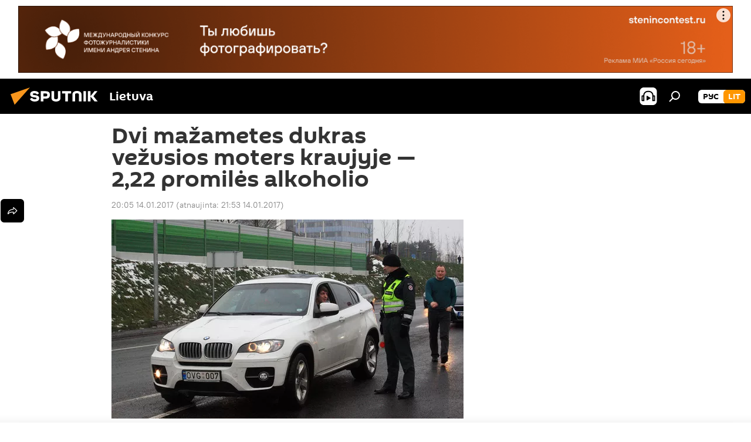

--- FILE ---
content_type: text/html; charset=utf-8
request_url: https://lt.sputniknews.com/20170114/isgerusi-moteris-veze-dvi-mazametes-dukras-1906039.html
body_size: 18081
content:
<!DOCTYPE html><html lang="lt" data-lang="lit" data-charset="" dir="ltr"><head prefix="og: http://ogp.me/ns# fb: http://ogp.me/ns/fb# article: http://ogp.me/ns/article#"><title>Dvi mažametes dukras vežusios moters kraujyje — 2,22 promilės alkoholio</title><meta name="description" content="Dėl konflikto su sutuoktiniu klaipėdietė nusprendė skristi į Londoną, o savo penkiametes dvynukes palikti pas giminaičius, bet pakeliui išgėrė gana daug... 2017.01.14, Sputnik Lietuva"><meta name="keywords" content="visuomenė, lietuva, policijos pareigūnai skuba į pagalbą"><meta http-equiv="X-UA-Compatible" content="IE=edge,chrome=1"><meta http-equiv="Content-Type" content="text/html; charset=utf-8"><meta name="robots" content="index, follow, max-image-preview:large"><meta name="viewport" content="width=device-width, initial-scale=1.0, maximum-scale=1.0, user-scalable=yes"><meta name="HandheldFriendly" content="true"><meta name="MobileOptimzied" content="width"><meta name="referrer" content="always"><meta name="format-detection" content="telephone=no"><meta name="format-detection" content="address=no"><link rel="alternate" type="application/rss+xml" href="https://lt.sputniknews.com/export/rss2/archive/index.xml"><link rel="canonical" href="https://lt.sputniknews.com/20170114/isgerusi-moteris-veze-dvi-mazametes-dukras-1906039.html"><link rel="preload" as="image" href="https://cdnn1.lt.sputniknews.com/img/168/86/1688651_0:32:1000:598_600x0_80_0_0_03103f2fe781c1f9b45ce970fed77ae1.jpg.webp"><link rel="preconnect" href="https://cdnn1.lt.sputniknews.com/images/"><link rel="dns-prefetch" href="https://cdnn1.lt.sputniknews.com/images/"><link rel="alternate" hreflang="lt" href="https://lt.sputniknews.com/20170114/isgerusi-moteris-veze-dvi-mazametes-dukras-1906039.html"><link rel="alternate" hreflang="x-default" href="https://lt.sputniknews.com/20170114/isgerusi-moteris-veze-dvi-mazametes-dukras-1906039.html"><link rel="apple-touch-icon" sizes="57x57" href="https://cdnn1.lt.sputniknews.com/i/favicon/favicon-57x57.png"><link rel="apple-touch-icon" sizes="60x60" href="https://cdnn1.lt.sputniknews.com/i/favicon/favicon-60x60.png"><link rel="apple-touch-icon" sizes="72x72" href="https://cdnn1.lt.sputniknews.com/i/favicon/favicon-72x72.png"><link rel="apple-touch-icon" sizes="76x76" href="https://cdnn1.lt.sputniknews.com/i/favicon/favicon-76x76.png"><link rel="apple-touch-icon" sizes="114x114" href="https://cdnn1.lt.sputniknews.com/i/favicon/favicon-114x114.png"><link rel="apple-touch-icon" sizes="120x120" href="https://cdnn1.lt.sputniknews.com/i/favicon/favicon-120x120.png"><link rel="apple-touch-icon" sizes="144x144" href="https://cdnn1.lt.sputniknews.com/i/favicon/favicon-144x144.png"><link rel="apple-touch-icon" sizes="152x152" href="https://cdnn1.lt.sputniknews.com/i/favicon/favicon-152x152.png"><link rel="apple-touch-icon" sizes="180x180" href="https://cdnn1.lt.sputniknews.com/i/favicon/favicon-180x180.png"><link rel="icon" type="image/png" sizes="192x192" href="https://cdnn1.lt.sputniknews.com/i/favicon/favicon-192x192.png"><link rel="icon" type="image/png" sizes="32x32" href="https://cdnn1.lt.sputniknews.com/i/favicon/favicon-32x32.png"><link rel="icon" type="image/png" sizes="96x96" href="https://cdnn1.lt.sputniknews.com/i/favicon/favicon-96x96.png"><link rel="icon" type="image/png" sizes="16x16" href="https://cdnn1.lt.sputniknews.com/i/favicon/favicon-16x16.png"><link rel="manifest" href="/project_data/manifest.json?4"><meta name="msapplication-TileColor" content="#F4F4F4"><meta name="msapplication-TileImage" content="https://cdnn1.lt.sputniknews.com/i/favicon/favicon-144x144.png"><meta name="theme-color" content="#F4F4F4"><link rel="shortcut icon" href="https://cdnn1.lt.sputniknews.com/i/favicon/favicon.ico"><meta property="fb:app_id" content="198169240664420"><meta property="fb:pages" content="1744289579224877"><meta name="analytics:lang" content="lit"><meta name="analytics:title" content="Dvi mažametes dukras vežusios moters kraujyje — 2,22 promilės alkoholio"><meta name="analytics:keyw" content="society, geo_Lietuva, keyword_neblaivus_vairuotojas, keyword_girtumas, police_in_Lithuania_30112016"><meta name="analytics:rubric" content=""><meta name="analytics:tags" content="Visuomenė, Lietuva, neblaivus vairuotojas, girtumas, Policijos pareigūnai skuba į pagalbą"><meta name="analytics:site_domain" content="lt.sputniknews.com"><meta name="analytics:article_id" content="1906039"><meta name="analytics:url" content="https://lt.sputniknews.com/20170114/isgerusi-moteris-veze-dvi-mazametes-dukras-1906039.html"><meta name="analytics:p_ts" content="1484417100"><meta name="analytics:author" content="Sputnik Lietuva"><meta name="analytics:isscroll" content="0"><meta property="og:url" content="https://lt.sputniknews.com/20170114/isgerusi-moteris-veze-dvi-mazametes-dukras-1906039.html"><meta property="og:title" content="Dvi mažametes dukras vežusios moters kraujyje — 2,22 promilės alkoholio"><meta property="og:description" content="Dėl konflikto su sutuoktiniu klaipėdietė nusprendė skristi į Londoną, o savo penkiametes dvynukes palikti pas giminaičius, bet pakeliui išgėrė gana daug alkoholio ir buvo sulaikyta policijos pareigūnų."><meta property="og:type" content="article"><meta property="og:site_name" content="Sputnik Lietuva"><meta property="og:locale" content="lt_LT"><meta property="og:image" content="https://cdnn1.lt.sputniknews.com/img/168/86/1688651_0:32:1000:598_2072x0_60_0_0_dbf79df38b2d8826b3451f1e8f3ae1a0.jpg.webp"><meta name="relap-image" content="https://cdnn1.lt.sputniknews.com/i/logo/logo-social.png"><meta name="twitter:card" content="summary_large_image"><meta name="twitter:image" content="https://cdnn1.lt.sputniknews.com/img/168/86/1688651_0:32:1000:598_2072x0_60_0_0_dbf79df38b2d8826b3451f1e8f3ae1a0.jpg.webp"><meta property="article:published_time" content="20170114T2005+0200"><meta property="article:modified_time" content="20170114T2153+0200"><meta property="article:author" content="Sputnik Lietuva"><link rel="author" href="https://lt.sputniknews.com"><meta property="article:section" content="Naujienos"><meta property="article:tag" content="Visuomenė"><meta property="article:tag" content="Lietuva"><meta property="article:tag" content="Policijos pareigūnai skuba į pagalbą"><meta name="relap-entity-id" content="1906039"><meta property="fb:pages" content="1744289579224877"><link rel="preload" as="style" onload="this.onload=null;this.rel='stylesheet'" type="text/css" href="https://cdnn1.lt.sputniknews.com/css/libs/fonts.min.css?911eb65935"><link rel="stylesheet" type="text/css" href="https://cdnn1.lt.sputniknews.com/css/common.min.css?9149894256"><link rel="stylesheet" type="text/css" href="https://cdnn1.lt.sputniknews.com/css/article.min.css?913fe17605"><script src="https://cdnn1.lt.sputniknews.com/min/js/dist/head.js?9c9052ef3"></script><script data-iub-purposes="1">var _paq = _paq || []; (function() {var stackDomain = window.location.hostname.split('.').reverse();var domain = stackDomain[1] + '.' + stackDomain[0];_paq.push(['setCDNMask', new RegExp('cdn(\\w+).img.'+domain)]); _paq.push(['setSiteId', 'sputnik_lt']); _paq.push(['trackPageView']); _paq.push(['enableLinkTracking']); var d=document, g=d.createElement('script'), s=d.getElementsByTagName('script')[0]; g.type='text/javascript'; g.defer=true; g.async=true; g.src='//a.sputniknews.com/js/sputnik.js'; s.parentNode.insertBefore(g,s); } )();</script><script type="text/javascript" src="https://cdnn1.lt.sputniknews.com/min/js/libs/banners/adfx.loader.bind.js?98d724fe2"></script><script>
                (window.yaContextCb = window.yaContextCb || []).push(() => {
                    replaceOriginalAdFoxMethods();
                    window.Ya.adfoxCode.hbCallbacks = window.Ya.adfoxCode.hbCallbacks || [];
                })
            </script><!--В <head> сайта один раз добавьте код загрузчика-->
<script>window.yaContextCb = window.yaContextCb || []</script>
<script src="https://yandex.ru/ads/system/context.js" async></script><script>var endlessScrollFirst = 1906039; var endlessScrollUrl = '/services/article/infinity/'; var endlessScrollAlgorithm = ''; var endlessScrollQueue = [30174993, 30174917, 30163225, 30158636, 30157861, 30155069, 30150214, 30145914, 30141264, 30140474, 30140394, 30140298, 30097936, 30088806, 23223565];</script><script>var endlessScrollFirst = 1906039; var endlessScrollUrl = '/services/article/infinity/'; var endlessScrollAlgorithm = ''; var endlessScrollQueue = [30174993, 30174917, 30163225, 30158636, 30157861, 30155069, 30150214, 30145914, 30141264, 30140474, 30140394, 30140298, 30097936, 30088806, 23223565];</script></head><body id="body" data-ab="a" data-emoji="0" class="site_lt m-page-article "><div class="schema_org" itemscope="itemscope" itemtype="https://schema.org/WebSite"><meta itemprop="name" content="Sputnik Lietuva"><meta itemprop="alternateName" content="Sputnik Lietuva"><meta itemprop="description" content="Оперативно и достоверно о событиях в стране и в мире."><a itemprop="url" href="https://lt.sputniknews.com" title="Sputnik Lietuva"> </a><meta itemprop="image" content="https://lt.sputniknews.com/i/logo/logo.png"></div><ul class="schema_org" itemscope="itemscope" itemtype="http://schema.org/BreadcrumbList"><li itemprop="itemListElement" itemscope="itemscope" itemtype="http://schema.org/ListItem"><meta itemprop="name" content="Sputnik Lietuva"><meta itemprop="position" content="1"><meta itemprop="item" content="https://lt.sputniknews.com"><a itemprop="url" href="https://lt.sputniknews.com" title="Sputnik Lietuva"> </a></li><li itemprop="itemListElement" itemscope="itemscope" itemtype="http://schema.org/ListItem"><meta itemprop="name" content="Naujienos"><meta itemprop="position" content="2"><meta itemprop="item" content="https://lt.sputniknews.com/20170114/"><a itemprop="url" href="https://lt.sputniknews.com/20170114/" title="Naujienos"> </a></li><li itemprop="itemListElement" itemscope="itemscope" itemtype="http://schema.org/ListItem"><meta itemprop="name" content="Dvi mažametes dukras vežusios moters kraujyje — 2,22 promilės alkoholio"><meta itemprop="position" content="3"><meta itemprop="item" content="https://lt.sputniknews.com/20170114/isgerusi-moteris-veze-dvi-mazametes-dukras-1906039.html"><a itemprop="url" href="https://lt.sputniknews.com/20170114/isgerusi-moteris-veze-dvi-mazametes-dukras-1906039.html" title="Dvi mažametes dukras vežusios moters kraujyje — 2,22 promilės alkoholio"> </a></li></ul><div class="container"><div class="banner m-before-header m-article-desktop" data-position="article_desktop_header" data-infinity="1"><aside class="banner__content"><iframe class="relap-runtime-iframe" style="position:absolute;top:-9999px;left:-9999px;visibility:hidden;" srcdoc="<script src='https://relap.io/v7/relap.js' data-relap-token='HvaPHeJmpVila25r'></script>"></iframe>


<!--AdFox START-->
<!--riaru-->
<!--Площадка: lt.sputniknews.ru / * / *-->
<!--Тип баннера: 100%x-->
<!--Расположение: 50023_bn23-->
<div id="adfox_article_desk100_120-1_1"></div>
<script>
        window.yaContextCb.push(()=>{
    window.Ya.adfoxCode.create({
        ownerId: 249922,
        containerId: 'adfox_article_desk100_120-1_1',
        params: {
            pp: 'boml',
            ps: 'ckud',
            p2: 'fluh',
            puid1: '',
            puid2: '',
            puid3: '',
            puid4: 'society:geo_Lietuva:keyword_neblaivus_vairuotojas:keyword_girtumas:police_in_Lithuania_30112016'
            }
        })
    })
</script></aside></div><div class="banner m-before-header m-article-mobile" data-position="article_mobile_header" data-infinity="1"><aside class="banner__content"><!--AdFox START-->
<!--riaru-->
<!--Площадка: lt.sputniknews.ru / * / *-->
<!--Тип баннера: 100%x-->
<!--Расположение: 50028_bn28-->
<div id="adfox_article_mob-1-100-300_1"></div>
<script>
        window.yaContextCb.push(()=>{
    window.Ya.adfoxCode.create({
        ownerId: 249922,
        containerId: 'adfox_article_mob-1-100-300_1',
        params: {
            pp: 'bomq',
            ps: 'ckud',
            p2: 'fluh',
            puid1: '',
            puid2: '',
            puid3: '',
            puid4: 'society:geo_Lietuva:keyword_neblaivus_vairuotojas:keyword_girtumas:police_in_Lithuania_30112016'
            }
        })
    })
</script></aside></div></div><div class="page" id="page"><div id="alerts"><script type="text/template" id="alertAfterRegisterTemplate">
                    
                        <div class="auth-alert m-hidden" id="alertAfterRegister">
                            <div class="auth-alert__text">
                                <%- data.success_title %> <br />
                                <%- data.success_email_1 %>
                                <span class="m-email"></span>
                                <%- data.success_email_2 %>
                            </div>
                            <div class="auth-alert__btn">
                                <button class="form__btn m-min m-black confirmEmail">
                                    <%- data.send %>
                                </button>
                            </div>
                        </div>
                    
                </script><script type="text/template" id="alertAfterRegisterNotifyTemplate">
                    
                        <div class="auth-alert" id="alertAfterRegisterNotify">
                            <div class="auth-alert__text">
                                <%- data.golink_1 %>
                                <span class="m-email">
                                    <%- user.mail %>
                                </span>
                                <%- data.golink_2 %>
                            </div>
                            <% if (user.registerConfirmCount <= 2 ) {%>
                                <div class="auth-alert__btn">
                                    <button class="form__btn m-min m-black confirmEmail">
                                        <%- data.send %>
                                    </button>
                                </div>
                            <% } %>
                        </div>
                    
                </script></div><div class="anchor" id="anchor"><div class="header " id="header"><div class="m-relative"><div class="container m-header"><div class="header__wrap"><div class="header__name"><div class="header__logo"><a href="/" title="Sputnik Lietuva"><svg xmlns="http://www.w3.org/2000/svg" width="176" height="44" viewBox="0 0 176 44" fill="none"><path class="chunk_1" fill-rule="evenodd" clip-rule="evenodd" d="M45.8073 18.3817C45.8073 19.5397 47.1661 19.8409 49.3281 20.0417C54.1074 20.4946 56.8251 21.9539 56.8461 25.3743C56.8461 28.7457 54.2802 30.9568 48.9989 30.9568C44.773 30.9568 42.1067 29.1496 41 26.5814L44.4695 24.5688C45.3754 25.9277 46.5334 27.0343 49.4005 27.0343C51.3127 27.0343 52.319 26.4296 52.319 25.5751C52.319 24.5665 51.6139 24.2163 48.3942 23.866C43.7037 23.3617 41.3899 22.0029 41.3899 18.5824C41.3899 15.9675 43.3511 13 48.9359 13C52.9611 13 55.6274 14.8095 56.4305 17.1746L53.1105 19.1358C53.0877 19.1012 53.0646 19.0657 53.041 19.0295C52.4828 18.1733 51.6672 16.9224 48.6744 16.9224C46.914 16.9224 45.8073 17.4758 45.8073 18.3817ZM67.4834 13.3526H59.5918V30.707H64.0279V26.0794H67.4484C72.1179 26.0794 75.0948 24.319 75.0948 19.6401C75.0854 15.3138 72.6199 13.3526 67.4834 13.3526ZM67.4834 22.206H64.0186V17.226H67.4834C69.8975 17.226 70.654 18.0291 70.654 19.6891C70.6587 21.6527 69.6524 22.206 67.4834 22.206ZM88.6994 24.7206C88.6994 26.2289 87.4924 27.0857 85.3794 27.0857C83.3178 27.0857 82.1597 26.2289 82.1597 24.7206V13.3526H77.7236V25.0264C77.7236 28.6477 80.7425 30.9615 85.4704 30.9615C89.9999 30.9615 93.1168 28.8601 93.1168 25.0264V13.3526H88.6808L88.6994 24.7206ZM136.583 13.3526H132.159V30.7023H136.583V13.3526ZM156.097 13.3526L149.215 21.9235L156.45 30.707H151.066L144.276 22.4559V30.707H139.85V13.3526H144.276V21.8021L151.066 13.3526H156.097ZM95.6874 17.226H101.221V30.707H105.648V17.226H111.181V13.3526H95.6874V17.226ZM113.49 18.7342C113.49 15.2134 116.458 13 121.085 13C125.715 13 128.888 15.0616 128.902 18.7342V30.707H124.466V18.935C124.466 17.6789 123.259 16.8734 121.146 16.8734C119.094 16.8734 117.926 17.6789 117.926 18.935V30.707H113.49V18.7342Z" fill="white"></path><path class="chunk_2" d="M41 7L14.8979 36.5862L8 18.431L41 7Z" fill="#F8961D"></path></svg></a></div><div class="header__project"><span class="header__project-title">Lietuva</span></div></div><div class="header__controls" data-nosnippet=""><div class="share m-header" data-id="1906039" data-url="https://lt.sputniknews.com/20170114/isgerusi-moteris-veze-dvi-mazametes-dukras-1906039.html" data-title="Dvi mažametes dukras vežusios moters kraujyje — 2,22 promilės alkoholio"></div><div class="header__menu"><span class="header__menu-item header__menu-item-radioButton" id="radioButton" data-stream="https://nfw.ria.ru/flv/audio.aspx?ID=68862011&amp;type=mp3"><svg class="svg-icon"><use xmlns:xlink="http://www.w3.org/1999/xlink" xlink:href="/i/sprites/package/inline.svg?63#radio2"></use></svg></span><span class="header__menu-item" data-modal-open="search"><svg class="svg-icon"><use xmlns:xlink="http://www.w3.org/1999/xlink" xlink:href="/i/sprites/package/inline.svg?63#search"></use></svg></span></div><div class="switcher m-double"><div class="switcher__label"><span class="switcher__title">lit</span><span class="switcher__icon"><svg class="svg-icon"><use xmlns:xlink="http://www.w3.org/1999/xlink" xlink:href="/i/sprites/package/inline.svg?63#arrowDown"></use></svg></span></div><div class="switcher__dropdown"><div translate="no" class="notranslate"><div class="switcher__list"><a href="https://lt.sputniknews.ru/" class="switcher__link"><span class="switcher__project">Sputnik Литва</span><span class="switcher__abbr" data-abbr="рус">рус</span></a><a href="https://lt.sputniknews.com/" class="switcher__link m-selected"><span class="switcher__project">Sputnik Lietuva</span><span class="switcher__abbr" data-abbr="lit">lit</span><i class="switcher__accept"><svg class="svg-icon"><use xmlns:xlink="http://www.w3.org/1999/xlink" xlink:href="/i/sprites/package/inline.svg?63#ok"></use></svg></i></a></div></div></div></div></div></div></div></div></div></div><script>var GLOBAL = GLOBAL || {}; GLOBAL.translate = {}; GLOBAL.rtl = 0; GLOBAL.lang = "lit"; GLOBAL.design = "lt"; GLOBAL.charset = ""; GLOBAL.project = "sputnik_lt"; GLOBAL.htmlCache = 1; GLOBAL.translate.search = {}; GLOBAL.translate.search.notFound = "Nieko nerasta"; GLOBAL.translate.search.stringLenght = "Norėdami ieškoti, įveskite daugiau raidžių"; GLOBAL.www = "https://lt.sputniknews.com"; GLOBAL.seo = {}; GLOBAL.seo.title = ""; GLOBAL.seo.keywords = ""; GLOBAL.seo.description = ""; GLOBAL.sock = {}; GLOBAL.sock.server = "https://cm.sputniknews.com/chat"; GLOBAL.sock.lang = "lit"; GLOBAL.sock.project = "sputnik_lt"; GLOBAL.social = {}; GLOBAL.social.fbID = "198169240664420"; GLOBAL.share = [ { name: 'twitter', mobile: false },{ name: 'whatsapp', mobile: false },{ name: 'odnoklassniki', mobile: false },{ name: 'telegram', mobile: false },{ name: 'messenger', mobile: true },{ name: 'viber', mobile: true } ]; GLOBAL.csrf_token = ''; GLOBAL.search = {}; GLOBAL.auth = {}; GLOBAL.auth.status = 'error'; GLOBAL.auth.provider = ''; GLOBAL.auth.twitter = '/id/twitter/request/'; GLOBAL.auth.facebook = '/id/facebook/request/'; GLOBAL.auth.vkontakte = '/id/vkontakte/request/'; GLOBAL.auth.google = '/id/google/request/'; GLOBAL.auth.ok = '/id/ok/request/'; GLOBAL.auth.apple = '/id/apple/request/'; GLOBAL.auth.moderator = ''; GLOBAL.user = {}; GLOBAL.user.id = ""; GLOBAL.user.emailActive = ""; GLOBAL.user.registerConfirmCount = 0; GLOBAL.article = GLOBAL.article || {}; GLOBAL.article.id = 1906039; GLOBAL.article.chat_expired = !!1; GLOBAL.chat = GLOBAL.chat || {}; GLOBAL.chat.show = !!1; GLOBAL.locale = {"convertDate":{"yesterday":"Vakar","hours":{"nominative":"%{s} \u043c\u0438\u043d\u0443\u0442\u0443 \u043d\u0430\u0437\u0430\u0434","genitive":"%{s} \u043c\u0438\u043d\u0443\u0442\u044b \u043d\u0430\u0437\u0430\u0434"},"minutes":{"nominative":"%{s} \u0447\u0430\u0441 \u043d\u0430\u0437\u0430\u0434","genitive":"%{s} \u0447\u0430\u0441\u0430 \u043d\u0430\u0437\u0430\u0434"}},"js_templates":{"unread":"Neskaityta","you":"J\u016bs","author":"autorius","report":"Pasisk\u0173sti","reply":"Atsakyti","remove":"I\u0161trinti","closeall":"\u0417\u0430\u043a\u0440\u044b\u0442\u044c \u0432\u0441\u0435","notifications":"Notificaciones","disable_twelve":"I\u0161jungti 12 valand\u0173","new_message":"Nauja \u017einut\u0117 i\u0161 lt.sputniknews.com","acc_block":"AAdministratorius u\u017eblokavo j\u016bs\u0173 paskyr\u0105","acc_unblock":"Administratorius atblokavo j\u016bs\u0173 paskyr\u0105","you_subscribe_1":"J\u016bs u\u017esiprenumeravote tem\u0105 ","you_subscribe_2":". Prenumeratas galite tvarkyti asmenin\u0117je paskyroje","you_received_warning_1":"Gavote ","you_received_warning_2":" - \u0105j\u012f \u012fsp\u0117jim\u0105. Gerbkite kitus narius ir nepa\u017eeidin\u0117kite komentavimo taisykli\u0173. Po tre\u010diojo pa\u017eeidimo b\u016bsite u\u017eblokuotas 12 valand\u0173.","block_time":"Blokavimo laikotarpis: ","hours":" valanda","forever":"visam laikui","feedback":"Susisiekti","my_subscriptions":"Mano prenumeratos","rules":"Med\u017eiagos komentavimo taisykl\u0117s","chat":"Pokalbis: ","chat_new_messages":"Nauji pokalbi\u0173 prane\u0161imai","chat_moder_remove_1":"J\u016bs\u0173 prane\u0161im\u0105 ","chat_moder_remove_2":" i\u0161tryn\u0117 administratorius ","chat_close_time_1":"Pokalbyje niekas nera\u0161\u0117 ilgiau nei 12 valand\u0173, jis bus u\u017edarytas po ","chat_close_time_2":" valand\u0173","chat_new_emoji_1":"Naujos reakcijos ","chat_new_emoji_2":" \u012f j\u016bs\u0173 \u012fra\u0161\u0105 ","chat_message_reply_1":"\u012e j\u016bs\u0173 komentar\u0105 ","chat_message_reply_2":" atsak\u0117 vartotojas","emoji_1":"Patinka","emoji_2":"Ha-ha","emoji_3":"Nuostabu","emoji_4":"Li\u016bdna","emoji_5":"Piktina","emoji_6":"Nepatinka","site_subscribe_podcast":{"success":"A\u010di\u016b, j\u016bs u\u017esiprenumeravote naujienlai\u0161k\u012f! Asmenin\u0117je paskyroje galite nustatyti ar at\u0161aukti prenumerat\u0105","subscribed":"J\u016bs jau u\u017esiprenumeravote \u0161\u012f naujienlai\u0161k\u012f","error":"\u012evyko netik\u0117ta klaida. Pabandykite dar kart\u0105 v\u0117liau."}},"smartcaptcha":{"site_key":"ysc1_Zf0zfLRI3tRHYHJpbX6EjjBcG1AhG9LV0dmZQfJu8ba04c1b"}}; GLOBAL = {...GLOBAL, ...{"subscribe":{"email":"\u012eveskite savo elektroninio pa\u0161to adres\u0105","button":"Prenumerata","send":"D\u0117kojame, jums buvo i\u0161si\u0173stas el. lai\u0161kas su nuoroda patvirtinti j\u016bs\u0173 prenumerat\u0105.","subscribe":"A\u010di\u016b, j\u016bs u\u017esiprenumeravote naujienlai\u0161k\u012f! Asmenin\u0117je paskyroje galite nustatyti ar at\u0161aukti prenumerat\u0105","confirm":"J\u016bs jau u\u017esiprenumeravote \u0161\u012f naujienlai\u0161k\u012f","registration":{"@attributes":{"button":"U\u017esiregistruoti"}},"social":{"@attributes":{"count":"1"},"comment":[{},{},{},{},{},{},{},{},{},{}],"item":{"@attributes":{"type":"tg","title":"telegram"}}}}}}; GLOBAL.js = {}; GLOBAL.js.videoplayer = "https://cdnn1.lt.sputniknews.com/min/js/dist/videoplayer.js?9651130d6"; GLOBAL.userpic = "/userpic/"; GLOBAL.gmt = ""; GLOBAL.tz = "+0200"; GLOBAL.projectList = [ { title: 'Tarptautinis', country: [ { title: 'Anglų', url: 'https://sputnikglobe.com', flag: 'flags-INT', lang: 'International', lang2: 'English' }, ] }, { title: 'Artimieji Rytai', country: [ { title: 'Arabų', url: 'https://sarabic.ae/', flag: 'flags-INT', lang: 'Sputnik عربي', lang2: 'Arabic' }, { title: 'Turkų', url: 'https://anlatilaninotesi.com.tr/', flag: 'flags-TUR', lang: 'Türkiye', lang2: 'Türkçe' }, { title: 'Farsi', url: 'https://spnfa.ir/', flag: 'flags-INT', lang: 'Sputnik ایران', lang2: 'Persian' }, { title: 'Dari', url: 'https://sputnik.af/', flag: 'flags-INT', lang: 'Sputnik افغانستان', lang2: 'Dari' }, ] }, { title: 'Латинская Америка', country: [ { title: 'Ispanų', url: 'https://noticiaslatam.lat/', flag: 'flags-INT', lang: 'Mundo', lang2: 'Español' }, { title: 'Portugalų', url: 'https://noticiabrasil.net.br/', flag: 'flags-BRA', lang: 'Brasil', lang2: 'Português' }, ] }, { title: '', country: [ { title: 'Хинди', url: 'https://hindi.sputniknews.in', flag: 'flags-IND', lang: 'भारत', lang2: 'हिंदी' }, { title: 'Anglų', url: 'https://sputniknews.in', flag: 'flags-IND', lang: 'India', lang2: 'English' }, ] }, { title: 'Rytų ir Pietryčių Azija', country: [ { title: 'Vietnamiečių', url: 'https://kevesko.vn/', flag: 'flags-VNM', lang: 'Việt Nam', lang2: 'Tiếng Việt' }, { title: 'Japonų', url: 'https://sputniknews.jp/', flag: 'flags-JPN', lang: '日本', lang2: '日本語' }, { title: 'Kinų', url: 'https://sputniknews.cn/', flag: 'flags-CHN', lang: '中国', lang2: '中文' }, ] }, { title: 'Centrinė Azija', country: [ { title: 'Kazachų', url: 'https://sputnik.kz/', flag: 'flags-KAZ', lang: 'Қазақстан', lang2: 'Қазақ тілі' }, { title: 'Kirgizų', url: 'https://sputnik.kg/', flag: 'flags-KGZ', lang: 'Кыргызстан', lang2: 'Кыргызча' }, { title: 'Uzbekų', url: 'https://oz.sputniknews.uz/', flag: 'flags-UZB', lang: 'Oʻzbekiston', lang2: 'Ўзбекча' }, { title: 'Tadžikų', url: 'https://sputnik.tj/', flag: 'flags-TJK', lang: 'Тоҷикистон', lang2: 'Тоҷикӣ' }, ] }, { title: 'Африка', country: [ { title: 'Prancūzų', url: 'https://fr.sputniknews.africa/', flag: 'flags-INT', lang: 'Afrique', lang2: 'Français' }, { title: 'Anglų', url: 'https://en.sputniknews.africa', flag: 'flags-INT', lang: 'Africa', lang2: 'English' }, ] }, { title: 'Užkaukazė', country: [ { title: 'Armėnų', url: 'https://arm.sputniknews.ru/', flag: 'flags-ARM', lang: 'Արմենիա', lang2: 'Հայերեն' }, { title: 'Abchazų', url: 'https://sputnik-abkhazia.info/', flag: 'flags-ABH', lang: 'Аҧсны', lang2: 'Аҧсышәала' }, { title: 'Osetinų', url: 'https://sputnik-ossetia.com/', flag: 'flags-OST', lang: 'Хуссар Ирыстон', lang2: 'Иронау' }, { title: 'Gruzinų', url: 'https://sputnik-georgia.com/', flag: 'flags-GEO', lang: 'საქართველო', lang2: 'ქართული' }, { title: 'Azerbaidžaniečių', url: 'https://sputnik.az/', flag: 'flags-AZE', lang: 'Azərbaycan', lang2: 'Аzərbaycanca' }, ] }, { title: 'Europa', country: [ { title: 'Serbų', url: 'https://sputnikportal.rs/', flag: 'flags-SRB', lang: 'Србиjа', lang2: 'Српски' }, { title: 'Русский', url: 'https://lv.sputniknews.ru/', flag: 'flags-LVA', lang: 'Latvija', lang2: 'Русский' }, { title: 'Русский', url: 'https://lt.sputniknews.ru/', flag: 'flags-LTU', lang: 'Lietuva', lang2: 'Русский' }, { title: 'Moldavų', url: 'https://md.sputniknews.com/', flag: 'flags-MDA', lang: 'Moldova', lang2: 'Moldovenească' }, { title: 'Baltarusių', url: 'https://bel.sputnik.by/', flag: 'flags-BLR', lang: 'Беларусь', lang2: 'Беларускi' } ] }, ];</script><div class="wrapper" id="endless" data-infinity-max-count="2"><div class="endless__item " data-infinity="1" data-supertag="0" data-remove-fat="0" data-advertisement-project="0" data-remove-advertisement="0" data-id="1906039" data-date="20170114" data-endless="1" data-domain="lt.sputniknews.com" data-project="sputnik_lt" data-url="/20170114/isgerusi-moteris-veze-dvi-mazametes-dukras-1906039.html" data-full-url="https://lt.sputniknews.com/20170114/isgerusi-moteris-veze-dvi-mazametes-dukras-1906039.html" data-title="Dvi mažametes dukras vežusios moters kraujyje — 2,22 promilės alkoholio" data-published="2017-01-14T20:05+0200" data-text-length="0" data-keywords="visuomenė, lietuva, policijos pareigūnai skuba į pagalbą" data-author="Sputnik Lietuva" data-analytics-keyw="society, geo_Lietuva, police_in_Lithuania_30112016" data-analytics-rubric="" data-analytics-tags="Visuomenė, Lietuva, neblaivus vairuotojas, girtumas, Policijos pareigūnai skuba į pagalbą" data-article-show="" data-chat-expired="" data-pts="1484417100" data-article-type="article" data-is-scroll="1" data-head-title="Dvi mažametes dukras vežusios moters kraujyje — 2,22 promilės alkoholio - Sputnik Lietuva, 14.01.2017"><div class="container m-content"><div class="layout"><div class="article "><div class="article__meta" itemscope="" itemtype="https://schema.org/Article"><div itemprop="mainEntityOfPage">https://lt.sputniknews.com/20170114/isgerusi-moteris-veze-dvi-mazametes-dukras-1906039.html</div><a itemprop="url" href="https://lt.sputniknews.com/20170114/isgerusi-moteris-veze-dvi-mazametes-dukras-1906039.html" title="Dvi mažametes dukras vežusios moters kraujyje — 2,22 promilės alkoholio"></a><div itemprop="headline">Dvi mažametes dukras vežusios moters kraujyje — 2,22 promilės alkoholio</div><div itemprop="name">Dvi mažametes dukras vežusios moters kraujyje — 2,22 promilės alkoholio</div><div itemprop="alternateName">Sputnik Lietuva</div><div itemprop="description">Dėl konflikto su sutuoktiniu klaipėdietė nusprendė skristi į Londoną, o savo penkiametes dvynukes palikti pas giminaičius, bet pakeliui išgėrė gana daug... 2017.01.14, Sputnik Lietuva</div><div itemprop="datePublished">2017-01-14T20:05+0200</div><div itemprop="dateCreated">2017-01-14T20:05+0200</div><div itemprop="dateModified">2017-01-14T21:53+0200</div><div itemprop="associatedMedia">https://cdnn1.lt.sputniknews.com/img/168/86/1688651_0:32:1000:598_1920x0_80_0_0_5eefab3cd0915286ef943a8f7f839bda.jpg.webp</div><div itemprop="contentLocation">lietuva</div><div itemprop="copyrightHolder" itemscope="" itemtype="http://schema.org/Organization"><div itemprop="name">Sputnik Lietuva</div><a itemprop="url" href="https://lt.sputniknews.com" title="Sputnik Lietuva"> </a><div itemprop="email">media@sputniknews.com</div><div itemprop="telephone">+74956456601</div><div itemprop="legalName">MIA „Rossiya Segodnya“</div><a itemprop="sameAs" href="https://t.me/sputniklive"> </a><div itemprop="logo" itemscope="" itemtype="https://schema.org/ImageObject"><a itemprop="url" href="https://lt.sputniknews.com/i/logo/logo.png" title="Sputnik Lietuva"> </a><a itemprop="contentUrl" href="https://lt.sputniknews.com/i/logo/logo.png" title="Sputnik Lietuva"> </a><div itemprop="width">252</div><div itemprop="height">60</div></div></div><div itemprop="copyrightYear">2017</div><div itemprop="creator" itemscope="" itemtype="http://schema.org/Organization"><div itemprop="name">Sputnik Lietuva</div><a itemprop="url" href="https://lt.sputniknews.com" title="Sputnik Lietuva"> </a><div itemprop="email">media@sputniknews.com</div><div itemprop="telephone">+74956456601</div><div itemprop="legalName">MIA „Rossiya Segodnya“</div><a itemprop="sameAs" href="https://t.me/sputniklive"> </a><div itemprop="logo" itemscope="" itemtype="https://schema.org/ImageObject"><a itemprop="url" href="https://lt.sputniknews.com/i/logo/logo.png" title="Sputnik Lietuva"> </a><a itemprop="contentUrl" href="https://lt.sputniknews.com/i/logo/logo.png" title="Sputnik Lietuva"> </a><div itemprop="width">252</div><div itemprop="height">60</div></div></div><div itemprop="genre">Naujienos</div><div itemprop="inLanguage">lt_LT</div><div itemprop="sourceOrganization" itemscope="" itemtype="http://schema.org/Organization"><div itemprop="name">Sputnik Lietuva</div><a itemprop="url" href="https://lt.sputniknews.com" title="Sputnik Lietuva"> </a><div itemprop="email">media@sputniknews.com</div><div itemprop="telephone">+74956456601</div><div itemprop="legalName">MIA „Rossiya Segodnya“</div><a itemprop="sameAs" href="https://t.me/sputniklive"> </a><div itemprop="logo" itemscope="" itemtype="https://schema.org/ImageObject"><a itemprop="url" href="https://lt.sputniknews.com/i/logo/logo.png" title="Sputnik Lietuva"> </a><a itemprop="contentUrl" href="https://lt.sputniknews.com/i/logo/logo.png" title="Sputnik Lietuva"> </a><div itemprop="width">252</div><div itemprop="height">60</div></div></div><div itemprop="image" itemscope="" itemtype="https://schema.org/ImageObject"><a itemprop="url" href="https://cdnn1.lt.sputniknews.com/img/168/86/1688651_0:32:1000:598_1920x0_80_0_0_5eefab3cd0915286ef943a8f7f839bda.jpg.webp" title="Полицейский объясняет водителю направление движения"></a><a itemprop="contentUrl" href="https://cdnn1.lt.sputniknews.com/img/168/86/1688651_0:32:1000:598_1920x0_80_0_0_5eefab3cd0915286ef943a8f7f839bda.jpg.webp" title="Полицейский объясняет водителю направление движения"></a><div itemprop="width">1920</div><div itemprop="height">1080</div><div itemprop="representativeOfPage">true</div></div><a itemprop="thumbnailUrl" href="https://cdnn1.lt.sputniknews.com/img/168/86/1688651_0:32:1000:598_1920x0_80_0_0_5eefab3cd0915286ef943a8f7f839bda.jpg.webp"></a><div itemprop="image" itemscope="" itemtype="https://schema.org/ImageObject"><a itemprop="url" href="https://cdnn1.lt.sputniknews.com/img/168/86/1688651_0:1:1000:629_1920x0_80_0_0_1e42568261b84fd385731e5c98e73187.jpg.webp" title="Полицейский объясняет водителю направление движения"></a><a itemprop="contentUrl" href="https://cdnn1.lt.sputniknews.com/img/168/86/1688651_0:1:1000:629_1920x0_80_0_0_1e42568261b84fd385731e5c98e73187.jpg.webp" title="Полицейский объясняет водителю направление движения"></a><div itemprop="width">1920</div><div itemprop="height">1440</div><div itemprop="representativeOfPage">true</div></div><a itemprop="thumbnailUrl" href="https://cdnn1.lt.sputniknews.com/img/168/86/1688651_0:1:1000:629_1920x0_80_0_0_1e42568261b84fd385731e5c98e73187.jpg.webp">https://cdnn1.lt.sputniknews.com/img/168/86/1688651_0:1:1000:629_1920x0_80_0_0_1e42568261b84fd385731e5c98e73187.jpg.webp</a><div itemprop="image" itemscope="" itemtype="https://schema.org/ImageObject"><a itemprop="url" href="https://cdnn1.lt.sputniknews.com/img/168/86/1688651_335:0:942:666_1920x0_80_0_0_d335c83ac52616d005b249543798a120.jpg.webp" title="Полицейский объясняет водителю направление движения"></a><a itemprop="contentUrl" href="https://cdnn1.lt.sputniknews.com/img/168/86/1688651_335:0:942:666_1920x0_80_0_0_d335c83ac52616d005b249543798a120.jpg.webp" title="Полицейский объясняет водителю направление движения"></a><div itemprop="width">1920</div><div itemprop="height">1920</div><div itemprop="representativeOfPage">true</div></div><a itemprop="thumbnailUrl" href="https://cdnn1.lt.sputniknews.com/img/168/86/1688651_335:0:942:666_1920x0_80_0_0_d335c83ac52616d005b249543798a120.jpg.webp" title="Полицейский объясняет водителю направление движения"></a><div itemprop="publisher" itemscope="" itemtype="http://schema.org/Organization"><div itemprop="name">Sputnik Lietuva</div><a itemprop="url" href="https://lt.sputniknews.com" title="Sputnik Lietuva"> </a><div itemprop="email">media@sputniknews.com</div><div itemprop="telephone">+74956456601</div><div itemprop="legalName">MIA „Rossiya Segodnya“</div><a itemprop="sameAs" href="https://t.me/sputniklive"> </a><div itemprop="logo" itemscope="" itemtype="https://schema.org/ImageObject"><a itemprop="url" href="https://lt.sputniknews.com/i/logo/logo.png" title="Sputnik Lietuva"> </a><a itemprop="contentUrl" href="https://lt.sputniknews.com/i/logo/logo.png" title="Sputnik Lietuva"> </a><div itemprop="width">252</div><div itemprop="height">60</div></div></div><div itemprop="author" itemscope="" itemtype="https://schema.org/Person"><div itemprop="name">Sputnik Lietuva</div></div><div itemprop="keywords">visuomenė, lietuva, policijos pareigūnai skuba į pagalbą</div><div itemprop="about" itemscope="" itemtype="https://schema.org/Thing"><div itemprop="name">visuomenė, lietuva, policijos pareigūnai skuba į pagalbą</div></div></div><div class="article__header"><h1 class="article__title">Dvi mažametes dukras vežusios moters kraujyje — 2,22 promilės alkoholio</h1><div class="article__info " data-nosnippet=""><div class="article__info-date"><a href="/20170114/" class="" title="Naujienų archyvas" data-unixtime="1484417100">20:05 14.01.2017</a> <span class="article__info-date-modified " data-unixtime="1484423596"> (atnaujinta: <span class="date">21:53 14.01.2017</span>)</span></div><div class="article__view" data-id="1906039"></div></div><div class="article__announce"><div class="media" data-media-tipe="s405x229"><div class="media__size"><div class="photoview__open" data-photoview-group="1906039" data-photoview-src="https://cdnn1.lt.sputniknews.com/img/168/86/1688651_0:0:1000:667_1440x900_80_0_1_0b584638e39abc8d61bbee9a03ffd9d6.jpg.webp?source-sid=lipovec" data-photoview-image-id="1688650" data-photoview-sharelink="https://lt.sputniknews.com/20170114/isgerusi-moteris-veze-dvi-mazametes-dukras-1906039.html?share-img=1688650"><noindex><div class="photoview__open-info"><span class="photoview__copyright">© Sputnik/ Alexander Lipovets</span><span class="photoview__ext-link"></span><span class="photoview__desc-text">Полицейский объясняет водителю направление движения</span></div></noindex><img media-type="s405x229" data-source-sid="lipovec" alt="Полицейский объясняет водителю направление движения - Sputnik Lietuva" title="Полицейский объясняет водителю направление движения" src="https://cdnn1.lt.sputniknews.com/img/168/86/1688651_0:32:1000:598_600x0_80_0_0_03103f2fe781c1f9b45ce970fed77ae1.jpg.webp"></div></div><div class="media__copyright " data-nosnippet=""><div class="media__copyright-item m-copyright">© Sputnik/ Alexander Lipovets</div></div></div></div><div class="article__messengers"><div class="flex-align_center"><span class="article__google-news__label">Prenumeruokite</span></div><div class="flex-align_center"><a class="article__yandex-news__icon" href="https://news.yandex.ru/index.html?from=rubric&#38;favid=254151962" title="Новости" target="_blank" rel="noopener nofollow"><img src="https://cdnn1.lt.sputniknews.com/i/svg/yandex_news_btn.svg" width="107" height="40" alt="Новости"></a><a class="article__telegram-news__icon" href="https://t.me/sputniknews_lt" title="Telegram" target="_blank" rel="noopener nofollow"><img src="https://cdnn1.lt.sputniknews.com/i/svg/telegram-news.svg" width="126" height="40" alt="Telegram"></a></div></div><div class="article__announce-text">Dėl konflikto su sutuoktiniu klaipėdietė nusprendė skristi į Londoną, o savo penkiametes dvynukes palikti pas giminaičius, bet pakeliui išgėrė gana daug alkoholio ir buvo sulaikyta policijos pareigūnų.</div></div><div class="article__body"><div class="article__block" data-type="text"><div class="article__text"><p><b>VILNIUS, saus 14&#160;</b><b>&#8212;&#160;Sputnik.</b>&#160;&#352;iais metais kriminalizavus vairavimą i&#353;gėrus, į naujojo įstatymo dispoziciją sausio 11-ąją pateko pirmoji moteris. 30 metų klaipėdietė buvo sulaikyta &#352;iauliuose, neblaivi vežanti dvi savo mažametes dukreles bei joms draugiją palaikantį &#353;unelį ir dvi jūros kiaulytes, prane&#353;a Policijos departamentas.</div></div><div class="article__block" data-type="article" data-article="main-photo"><div class="article__article m-image"><a href="/20170103/keliu-policijos-demesys-neblaiviems-vairuotojams-1799008.html" class="article__article-image" inject-number="" inject-position="" title="Kelių policija sudavė pirmą smūgį neblaiviems vairuotojams"><img media-type="s1000x440" data-source-sid="lipovec" alt="Полицейский наряд блокирует дорогу - Sputnik Lietuva" title="Полицейский наряд блокирует дорогу" class=" lazyload" src="data:image/svg+xml,%3Csvg%20xmlns=%22http://www.w3.org/2000/svg%22%20width=%22600%22%20height=%22264%22%3E%3C/svg%3E" data-src="https://cdnn1.lt.sputniknews.com/img/168/85/1688531_0:131:1000:571_600x0_80_0_0_c9fc832430a87b0c9a94aff0970442cf.jpg.webp"></a><div class="article__article-desc"><a href="/20170103/keliu-policijos-demesys-neblaiviems-vairuotojams-1799008.html" class="article__article-title" inject-number="" inject-position="" title="Kelių policija sudavė pirmą smūgį neblaiviems vairuotojams">Kelių policija sudavė pirmą smūgį neblaiviems vairuotojams</a></div><div class="article__article-info" data-type="article"><div class="elem-info"><div class="elem-info__date " data-unixtime="1483433640">2017 Sausio 3, 10:54</div><div class="elem-info__views" data-id="1799008"></div><div class="elem-info__share"><div class="share" data-id="1799008" data-url="https://lt.sputniknews.com/20170103/keliu-policijos-demesys-neblaiviems-vairuotojams-1799008.html" data-title="Kelių policija sudavė pirmą smūgį neblaiviems vairuotojams"></div></div></div></div></div></div><div class="article__block" data-type="text"><div class="article__text"></p>
<p>Moters vairuojamas "Mercedes Benz" eismo dalyvių dėmesį patraukė apie 21:30. &#352;iaulių rajone, Auk&#353;telkės kaime.</p>
<p>Pilieti&#353;ki sutuoktiniai, pastebėję po važiuojamąją kelio dalį vinguriuojančią transporto priemonę ir įtarę, kad ją vairuoja neblaivus vairuotojais, savo spėjimais telefonu pasidalijo su &#352;iaulių apskrities policijos budėtojais ir, sekdami paskui, pareigūnams prane&#353;inėjo apie jos judėjimo kryptį.</p></div></div><div class="article__block" data-type="text"><div class="article__text">
<p>Automobilį Patrulių rinktinės patruliai sustabdė &#352;iauliuose, ties Pramonės ir I&#353;radėjų gatvių sankryža. I&#353; jo i&#353;lipusiai kailiniuotai moteriai, nuo kurios sklido stiprus alkoholio kvapas, matuokliu buvo nustatytas 2,22 promilės girtumas.</p>
<p>Moteris paai&#353;kino, kad yra susiruo&#353;usi skristi į Londoną ir dabar važiuojanti į Kauno oro uostą, o pakeliui planuojanti užsukti pas giminaičius, pas kuriuos žada palikti savo penkiametes dvynukes su jų augintiniais&#160;&#8212; &#353;uneliu ir žiurkėnu.</p>
<p>Tokiais atvejais, kai alkotesteriu nustatytas girtumas siekia per 1,5 promilės, nuo &#353;ių metų pradžios vairuotojui pradedamas ikiteisminis tyrimas ir įstatymų leidėjas numato, jog jis turi būti privalomai pristatytas į medicinos įstaigą kraujo tyrimui atlikti.</p></div></div><div class="article__block" data-type="text"><div class="article__text">
<p>Tai daryti pasirengusiems pareigūnams kilo dilema&#160;&#8212; ką daryti su moters vaikais ir augintiniais? Buvo priimtas sprendimas mergaites nuvežti į Moters ir vaiko kliniką, nes viena jų kar&#353;čiavo.</div></div><div class="article__block" data-type="article" data-article="main-photo"><div class="article__article m-image"><a href="/20161227/kaledu-savaitgali-zuvo-penki-zmones-1750759.html" class="article__article-image" inject-number="" inject-position="" title="Liūdnas Kalėdų savaitgalis keliuose"><img media-type="s1000x440" data-source-sid="lipovec" alt="Полицейские следили за порядком во время открытия нового участка объездной дороги - Sputnik Lietuva" title="Полицейские следили за порядком во время открытия нового участка объездной дороги" class=" lazyload" src="data:image/svg+xml,%3Csvg%20xmlns=%22http://www.w3.org/2000/svg%22%20width=%22600%22%20height=%22264%22%3E%3C/svg%3E" data-src="https://cdnn1.lt.sputniknews.com/img/168/83/1688356_0:121:999:561_600x0_80_0_0_b5486ccc30e76e98886f6f28d81d45ee.jpg.webp"></a><div class="article__article-desc"><a href="/20161227/kaledu-savaitgali-zuvo-penki-zmones-1750759.html" class="article__article-title" inject-number="" inject-position="" title="Liūdnas Kalėdų savaitgalis keliuose">Liūdnas Kalėdų savaitgalis keliuose</a></div><div class="article__article-info" data-type="article"><div class="elem-info"><div class="elem-info__date " data-unixtime="1482836400">2016 Gruodžio 27, 13:00</div><div class="elem-info__views" data-id="1750759"></div><div class="elem-info__share"><div class="share" data-id="1750759" data-url="https://lt.sputniknews.com/20161227/kaledu-savaitgali-zuvo-penki-zmones-1750759.html" data-title="Liūdnas Kalėdų savaitgalis keliuose"></div></div></div></div></div></div><div class="article__block" data-type="text"><div class="article__text"></p>
<p>Medikai konstatavo, kad tikrai vienai dvynių yra pakilusi temperatūra, tačiau nematė būtinybės ją guldyti į ligoninę ir leido perduoti giminaičiams. Pareigūnai mergaites nuvežė pas arčiausiai &#352;iaulių gyvenančius giminaičius Pakruojyje. Jiems taip pat buvo perduoti ir augintiniai.</p>
<p>Na, o neblaivi vairuotoja tikrintis girtumo nepanoro. I&#353; pradžių ji bandė policijos pareigūnus įkalbėti ją paleisti, po to&#160;atsisakė sėsti į policijos automobilį ir vykti į ligoninę kraujo tyrimui atlikti. Todėl eismo taisyklių pažeidėjai teko uždėti antrankius ir priverstinai įsodinti į tarnybinį automobilį.</p>
<p>Ligoninėje moteris duoti kraujo medicininiam tyrimui nesutiko, tad buvo apžiūrėta gydytojo, kuris konstatavo moteriai vidutinį girtumo laipsnį. Taigi, pasirengusiai keliauti į Londoną moteriai teko apsistoti &#352;iaulių apskrities policijos are&#353;tinėje, o sausio 13 dieną stoti prie&#353; teismą.</p>
<p>Moteris ikiteisminio tyrimo metu pripažino, kad alkoholį vartojo kelionės metu. Paskutinį kartą jo gurk&#353;telėjo prie Kryžkalnio esančioje degalinėje. Tokio savo neatsakingo elgesio priežastimi moteris įvardijo konfliktą su sutuoktiniu.&#160;</p></div></div></div><div class="article__footer"><div class="article__share"><div class="article__sharebar" data-nosnippet=""><span class="share m-article" data-id="1906039" data-url="https://lt.sputniknews.com/20170114/isgerusi-moteris-veze-dvi-mazametes-dukras-1906039.html" data-title="Dvi mažametes dukras vežusios moters kraujyje — 2,22 promilės alkoholio" data-hideMore="true"></span></div></div><ul class="tags m-noButton m-mb20"><li class="tag  " data-sid="society" data-type="tag"><a href="/society/" class="tag__text" title="Visuomenė">Visuomenė</a></li><li class="tag  " data-sid="geo_Lietuva" data-type="tag"><a href="/geo_Lietuva/" class="tag__text" title="Lietuva">Lietuva</a></li><li class="tag  " data-sid="keyword_neblaivus_vairuotojas" data-type="tag"><a href="/keyword_neblaivus_vairuotojas/" class="tag__text" title="neblaivus vairuotojas">neblaivus vairuotojas</a></li><li class="tag  " data-sid="keyword_girtumas" data-type="tag"><a href="/keyword_girtumas/" class="tag__text" title="girtumas">girtumas</a></li><li class="tag  " data-sid="police_in_Lithuania_30112016" data-type="tag"><a href="/police_in_Lithuania_30112016/" class="tag__text" title="Policijos pareigūnai skuba į pagalbą">Policijos pareigūnai skuba į pagalbą</a></li></ul><div class="article__userbar-loader" data-nosnippet=""><span class="loader"><i></i></span></div></div></div><div class="sidebar"><div class="banner m-right-second m-article-desktop m-fixed-top" data-position="article_desktop_right-2" data-infinity="1" data-changed-id="adfox_article_right_2_1906039"><aside class="banner__content"><!--AdFox START-->
<!--riaru-->
<!--Площадка: lt.sputniknews.ru / * / *-->
<!--Тип баннера: 100%x-->
<!--Расположение: 50042_bn42-->
<div id="adfox_article_desk300_600_1"></div>
<script>
        window.yaContextCb.push(()=>{
    window.Ya.adfoxCode.create({
        ownerId: 249922,
        containerId: 'adfox_article_desk300_600_1',
        params: {
            pp: 'bomv',
            ps: 'ckud',
            p2: 'fluh',
            puid1: '',
            puid2: '',
            puid3: '',
            puid4: 'society:geo_Lietuva:keyword_neblaivus_vairuotojas:keyword_girtumas:police_in_Lithuania_30112016'
            }
        })
    })
</script></aside></div></div></div></div></div></div><div class="footer"><div class="container"><div class="footer__topline"><div class="footer__logo"><i class="footer__logo-icon"><img src="https://cdnn1.lt.sputniknews.com/i/logo/logo.svg" width="170" height="43" alt="Sputnik Lietuva"></i><span class="footer__logo-title">Lietuva</span></div><div class="footer__menu"><div class="footer__menu-item"><a href="/world/" class="footer__menu-link" title="Pasaulyje">Pasaulyje</a></div><div class="footer__menu-item"><a href="/politics/" class="footer__menu-link" title="Politika">Politika</a></div><div class="footer__menu-item"><a href="/economics/" class="footer__menu-link" title="Ekonomika">Ekonomika</a></div><div class="footer__menu-item"><a href="/society/" class="footer__menu-link" title="Visuomenė">Visuomenė</a></div><div class="footer__menu-item"><a href="/culture/" class="footer__menu-link" title="Kultūra">Kultūra</a></div><div class="footer__menu-item"><a href="/multimedia/" class="footer__menu-link" title="Multimedia">Multimedia</a></div></div></div></div><div class="container"><div class="footer__social" data-nosnippet=""><a target="_blank" href="https://t.me/sputniklive" class="footer__social-button" title="Telegram"><i class="footer__social-icon m-telegram"><svg class="svg-icon"><use xmlns:xlink="http://www.w3.org/1999/xlink" xlink:href="/i/sprites/package/inline.svg?63#telegram"></use></svg></i><span class="footer__social-title">Telegram</span></a></div></div><div class="footer__background"><div class="container"><div class="footer__grid"><div class="footer__content"><ul class="footer__nav"><li class="footer__nav-item" data-id="4191392"><a href="/docs/index.html" class="footer__nav-link" title="Apie projektą" target="_blank" rel="noopener">Apie projektą</a></li><li class="footer__nav-item" data-id="3766403"><a href="/docs/terms_of_use.html" class="footer__nav-link" title="Medžiagų naudojimo taisyklės" target="_blank" rel="noopener">Medžiagų naudojimo taisyklės</a></li><li class="footer__nav-item" data-id="5507483"><a href="/docs/privacy_policy.html" class="footer__nav-link" title="Privatumo politika" target="_blank" rel="noopener">Privatumo politika</a></li><li class="footer__nav-item" data-id="1796487"><a href="/docs/cookie_policy.html" class="footer__nav-link" title="Slapukų naudojimo bei automatinio duomenų išsaugojimo politika" target="_blank" rel="noopener">Slapukų naudojimo bei automatinio duomenų išsaugojimo politika</a></li><li class="footer__nav-item" data-id="2265948"><button class="footer__nav-link" title="Feedback" data-modal-open="feedbackprivacy">Feedback</button></li><li class="footer__nav-item" data-id="8725210"><a href="/company_news/" class="footer__nav-link" title="Kompanijos naujienos " target="_blank" rel="noopener">Kompanijos naujienos </a></li></ul><div class="footer__information"></div></div><div class="footer__apps" data-nosnippet=""><a target="_blank" rel="noopener" class="footer__apps-link m-google" style="margin-left:0" title="Android APK" href="https://sputnik-apk.ru/sputnik.apk"><img src="/i/apps/android_apk.svg" alt="Android APK"></a></div><div class="footer__copyright" data-nosnippet="">© 2026 Sputnik  
            
                Visos teisės saugomos. 18+
            
        </div></div></div></div></div><script src="https://cdnn1.lt.sputniknews.com/min/js/dist/footer.js?991aa009e"></script><script>
                var player_locale = {
                    
                        "LIVE": "LIVE",
                        "Play Video": "Paleisti vaizdo įrašą",
                        "Play": "Paleisti",
                        "Pause": "Nutraukti",
                        "Current Time": "Laikas",
                        "Duration Time": "Trukmė",
                        "Remaining Time": "Likęs laikas",
                        "Stream Type": "Srauto tipas",
                        "Loaded": "Įkeliama",
                        "Progress": "Progresas",
                        "Fullscreen": "Viso ekrano režimas",
                        "Non-Fullscreen": "Išeikite iš viso ekrano režimo",
                        "Mute": "Be garso",
                        "Unmute": "Su garsu",
                        "Playback Rate": "Atkūrimo greitis",
                        "Close Modal Dialog": "Uždaryti",
                        "Close": "Uždaryti",
                        "Download": "Parsisiųsti",
                        "Subscribe": "Prenumerata",
                        "More": "Žiūrėti visus epizodus",
                        "About": "Apie laidą",
                        "You aborted the media playback": "Nutraukėte vaizdo įrašų atkūrimą",
                        "A network error caused the media download to fail part-way.": "Tinklo klaida sukėlė gedimą atsisiunčiant vaizdo įrašą",
                        "The media could not be loaded, either because the server or network failed or because the format is not supported.": "Nepavyko atsisiųsti vaizdo įrašo dėl tinklo ar serverio gedimo arba formatas nepalaikomas.",
                        "The media playback was aborted due to a corruption problem or because the media used features your browser did not support.": "Vaizdo įrašo atkūrimas buvo nutrauktas dėl gedimo arba dėl to, kad vaizdo įraše naudojamos jūsų naršyklės nepalaikomos funkcijos.",
                        "No compatible source was found for this media.": "Šiam vaizdo įrašui nėra suderinamų šaltinių.",
                        "The media is encrypted and we do not have the keys to decrypt it.": "Vaizdo įrašas yra užšifruotas ir mes neturime iššifravimo raktų.",
                        "Download video": "Parsisiųsti",
                        "Link": "Link",
                        "Copy Link": "Copy Link",
                        "Get Code": "Get Code",
                        "Views": "Views",
                        "Repeat": "Repeat"
                };
            
            if ( document.querySelectorAll('.video-js').length && !window.videojs ) {
                loadJS("https://cdnn1.lt.sputniknews.com/min/js/dist/videoplayer.js?9651130d6", function() {
                    
                        videojs.addLanguage("lt", player_locale);
                    
                });
            }
        </script><script async="async" src="https://cdnn1.lt.sputniknews.com/min/js/libs/locale/lt.js?94a000d49"></script><script async="async" src="https://cdnn1.lt.sputniknews.com/min/js/dist/article.js?9c527ad8?110000016611"></script><script src="/project_data/firebase-config.js"></script><script src="https://cdnn1.lt.sputniknews.com/min/js/dist/firebase.js?9ff581753"></script><script data-iub-purposes="1" src="https://cdnn1.lt.sputniknews.com/min/js/firebase/fbcheck2.min.js?9f8bee56c"></script><script>
                if (typeof lazyloadScript === 'function') {
                    lazyloadScript(".article__vk", function() {
                       (function(d, s, id) { var js, fjs = d.getElementsByTagName(s)[0]; if (d.getElementById(id)) return; js = d.createElement(s); js.id = id; js.src = "https://vk.ru/js/api/openapi.js?168"; fjs.parentNode.insertBefore(js, fjs); }(document, 'script', 'vk_openapi_js'));
                    });
                }
            </script><script async="async" type="text/javascript" src="https://platform.twitter.com/widgets.js"></script><script async="async" type="text/javascript" src="https://connect.facebook.net/en_US/sdk.js#xfbml=1&amp;version=v3.2"></script><script async="async" type="text/javascript" src="//www.instagram.com/embed.js"></script><script async="async" type="text/javascript" src="https://www.tiktok.com/embed.js"></script>
            
                <!--LiveInternet counter--><script type="text/javascript"><!--
                new Image().src = "//counter.yadro.ru/hit;RS_Total/Sputniki_Total/Sputnik/Sputnik_lt?r"+
                escape(document.referrer)+((typeof(screen)=="undefined")?"":
                ";s"+screen.width+"*"+screen.height+"*"+(screen.colorDepth?
                screen.colorDepth:screen.pixelDepth))+";u"+escape(document.URL)+
                ";h"+escape(document.title.substring(0,80))+
                ";"+Math.random();//--></script><!--/LiveInternet-->
            
        
            
                
            
        
            
                <!-- Yandex.Metrika counter -->
                <script type="text/javascript" >
                   (function(m,e,t,r,i,k,a){m[i]=m[i]||function(){(m[i].a=m[i].a||[]).push(arguments)};
                   m[i].l=1*new Date();
                   for (var j = 0; j < document.scripts.length; j++) {if (document.scripts[j].src === r) { return; }}
                   k=e.createElement(t),a=e.getElementsByTagName(t)[0],k.async=1,k.src=r,a.parentNode.insertBefore(k,a)})
                   (window, document, "script", "https://mc.yandex.ru/metrika/tag.js", "ym");

                   ym(39014185, "init", {
                        clickmap:true,
                        trackLinks:true,
                        accurateTrackBounce:true
                   });
                </script>
                <noscript><div><img src="https://mc.yandex.ru/watch/39014185" style="position:absolute; left:-9999px;" alt="" /></div></noscript>
                <!-- /Yandex.Metrika counter -->
            
        </div><div class="widgets" id="widgets"><div class="widgets_size" id="widgetsSize"><div class="container m-relative"><div class="lenta-mini"><div class="lenta-mini__title">Naujienų srautas</div><div class="lenta-mini__counter color-bg m-zero js__counter-lenta">0</div></div></div><div class="widgets__r"><div class="widgets__r-slide"><div class="widgets__r-bg"><div class="widgets__r-live m-view-list" id="widgetRLive"></div></div></div></div><div class="widgets__l" id="widgetLeft"><div class="widgets__l-slide"><div class="widgets__l-bg" id="projectWrapper"><script type="text/template" id="project">
            
                <div class="project__place">
                    <div class="project__place-scroll">
                        <% for (let i = 0; i < data.length; i++) { %>
                            <div class="project__place-region">
                                <%- data[i].title %>
                            </div>
                            <% for (let j = 0; j < data[i].country.length; j++) { %>
                                 <a href="<%- data[i].country[j].url.trim() %>">
                                    <span>
                                        <svg class="svg-icon">
                                            <use xmlns:xlink="http://www.w3.org/1999/xlink" xlink:href="<%- ria.getIcon(data[i].country[j].flag.trim()) %>"></use>
                                        </svg>
                                    </span>
                                    <span><%- data[i].country[j].lang.trim() %></span>
                                    <span><%- data[i].country[j].lang2.trim() %></span>
                                    <span>
                                        <%- data[i].country[j].title.trim() %>
                                    </span>
                                </a>
                            <% } %>
                        <% } %>
                    </div>
                </div>
            
            </script></div></div></div><div class="widgets__hide"></div><div class="widgets__b" id="widgetBottom"><div class="widgets__b-slide"><div class="widgets__b-cover js__toggle-lenta"></div></div></div></div></div><div class="photoview" id="photoView"><div class="photoview__back"></div><div class="photoview__sub"><div class="photoview__prev"><div class="photoview__indent"><img class="photoview__loader" src="https://cdnn1.lt.sputniknews.com/i/loader.svg?"><img class="photoview__img"></div></div><div class="photoview__next"><div class="photoview__indent"><img class="photoview__loader" src="https://cdnn1.lt.sputniknews.com/i/loader.svg?"><img class="photoview__img"></div></div></div><div class="photoview__active"><div class="photoview__indent"><img class="photoview__loader" src="https://cdnn1.lt.sputniknews.com/i/loader.svg?"><img class="photoview__img"></div></div><a class="photoview__btn-prev" title="prev"><i><svg class="svg-icon"><use xmlns:xlink="http://www.w3.org/1999/xlink" xlink:href="/i/sprites/package/inline.svg?63#arrowLeft"></use></svg></i></a><a class="photoview__btn-next" title="next"><i><svg class="svg-icon"><use xmlns:xlink="http://www.w3.org/1999/xlink" xlink:href="/i/sprites/package/inline.svg?63#arrowRight"></use></svg></i></a><div class="photoview__can-hide"><div class="photoview__desc m-disabled"><span class="photoview__desc-more"><i><svg class="svg-icon"><use xmlns:xlink="http://www.w3.org/1999/xlink" xlink:href="/i/sprites/package/inline.svg?63#arrowUp"></use></svg></i><i><svg class="svg-icon"><use xmlns:xlink="http://www.w3.org/1999/xlink" xlink:href="/i/sprites/package/inline.svg?63#arrowDown"></use></svg></i></span><div class="photoview__desc-over"><div class="photoview__desc-size"></div><div class="photoview__desc-text"></div></div></div><div class="photoview__media-info"><div class="photoview__media-overflow"><div class="photoview__copyright"></div><div class="photoview__ext-link"></div></div></div><div class="photoview__index-view"><span></span></div><div class="photoview__social"><div class="share" data-id="" data-url="" data-title=""></div></div></div><a class="photoview__btn-close" title="close"><i><svg class="svg-icon"><use xmlns:xlink="http://www.w3.org/1999/xlink" xlink:href="/i/sprites/package/inline.svg?63#close"></use></svg></i></a></div><div id="modals"></div><div class="notifications" id="notifications"></div></body></html>
